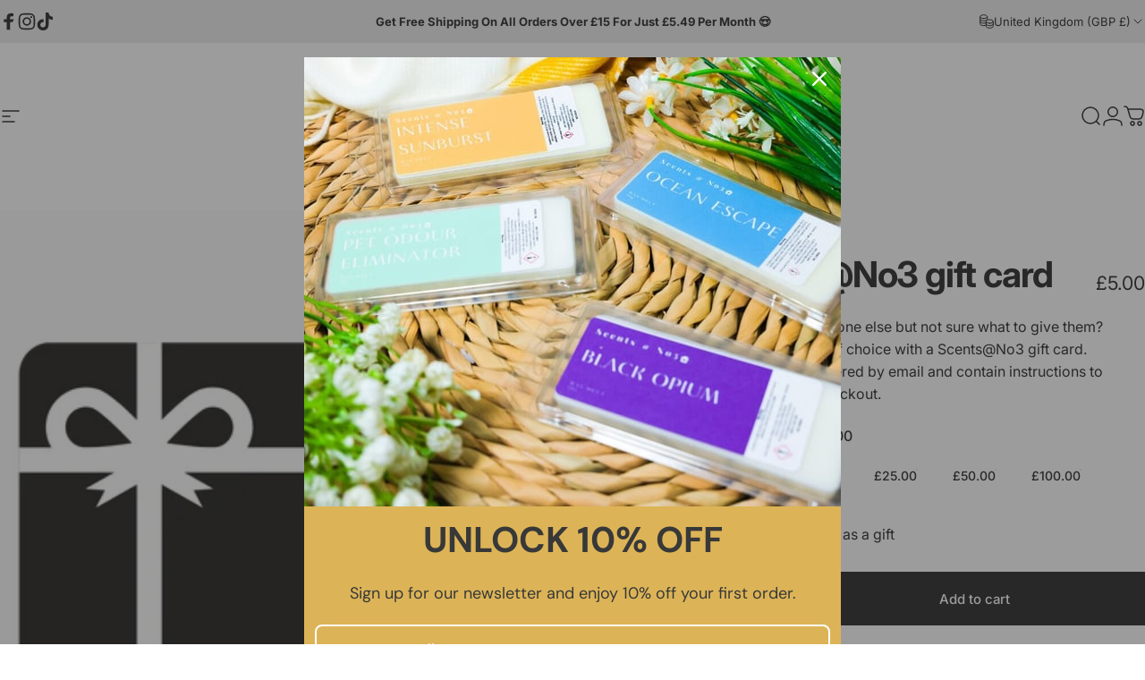

--- FILE ---
content_type: text/javascript
request_url: https://scentsatno3.co.uk/cdn/shop/t/104/assets/recipient-form.js?v=114120790606816827941768988982
body_size: 328
content:
customElements.get("recipient-form")||customElements.define("recipient-form",class extends HTMLElement{constructor(){super(),this.recipientFieldsLiveRegion=this.querySelector(`#Recipient-fields-live-region-${this.sectionId}-${this.productId}`),this.checkboxInput=this.querySelector(`#Recipient-checkbox-${this.sectionId}-${this.productId}`),this.checkboxInput.disabled=!1,this.hiddenControlField=this.querySelector(`#Recipient-control-${this.sectionId}-${this.productId}`),this.hiddenControlField.disabled=!0,this.fieldsContainer=this.querySelector(`#Recipient-fields-${this.sectionId}-${this.productId}`),this.emailInput=this.querySelector(`#Recipient-email-${this.sectionId}-${this.productId}`),this.nameInput=this.querySelector(`#Recipient-name-${this.sectionId}-${this.productId}`),this.messageInput=this.querySelector(`#Recipient-message-${this.sectionId}-${this.productId}`),this.sendonInput=this.querySelector(`#Recipient-send-on-${this.sectionId}-${this.productId}`),this.offsetProperty=this.querySelector(`#Recipient-timezone-offset-${this.sectionId}-${this.productId}`),this.offsetProperty&&(this.offsetProperty.value=new Date().getTimezoneOffset().toString()),this.errorMessage=this.querySelector(".product-form__recipient-error-message"),this.errorMessageList=this.errorMessage?.querySelector("ul"),this.currentProductVariantId=this.getAttribute("data-product-variant-id"),this.addEventListener("change",this.onChange.bind(this)),this.onChange()}get sectionId(){return this.getAttribute("data-section-id")}get productId(){return this.getAttribute("data-product-id")}cartUpdateUnsubscriber=void 0;variantChangeUnsubscriber=void 0;cartErrorUnsubscriber=void 0;connectedCallback(){this.cartUpdateUnsubscriber=theme.pubsub.subscribe(theme.pubsub.PUB_SUB_EVENTS.cartUpdate,event=>{event.source==="product-form"&&event.productVariantId.toString()===this.currentProductVariantId&&this.resetRecipientForm()}),this.variantChangeUnsubscriber=theme.pubsub.subscribe(theme.pubsub.PUB_SUB_EVENTS.variantChange,event=>{event.data.sectionId===this.sectionId&&(this.currentProductVariantId=event.data.variant.id.toString())}),this.cartUpdateUnsubscriber=theme.pubsub.subscribe(theme.pubsub.PUB_SUB_EVENTS.cartError,event=>{event.source==="product-form"&&event.productVariantId.toString()===this.currentProductVariantId&&this.displayErrorMessage(event.message,event.errors)})}disconnectedCallback(){this.cartUpdateUnsubscriber&&this.cartUpdateUnsubscriber(),this.variantChangeUnsubscriber&&this.variantChangeUnsubscriber(),this.cartErrorUnsubscriber&&this.cartErrorUnsubscriber()}onChange(){this.checkboxInput.checked?(this.enableInputFields(),this.recipientFieldsLiveRegion.innerText=theme.recipientFormStrings.expanded):(this.clearInputFields(),this.disableInputFields(),this.clearErrorMessage(),this.recipientFieldsLiveRegion.innerText=theme.recipientFormStrings.collapsed),this.fieldsContainer.classList.toggle("hidden",!this.checkboxInput.checked)}inputFields(){return[this.emailInput,this.nameInput,this.messageInput,this.sendonInput]}disableableFields(){return[...this.inputFields(),this.offsetProperty]}clearInputFields(){this.inputFields().forEach(field=>field.value="")}enableInputFields(){this.disableableFields().forEach(field=>field.disabled=!1)}disableInputFields(){this.disableableFields().forEach(field=>field.disabled=!0)}displayErrorMessage(title,body){this.clearErrorMessage(),this.errorMessage.hidden=!1,typeof body=="object"&&Object.entries(body).forEach(([key,value])=>{const message=`${value.join(", ")}`;this.errorMessageList&&this.errorMessageList.appendChild(this.createErrorListItem(message));const inputElement=this[`${key}Input`];inputElement&&inputElement.classList.add("invalid")})}createErrorListItem(message){const li=document.createElement("li");return li.innerText=message,li}clearErrorMessage(){this.errorMessage.hidden=!0,this.errorMessageList&&(this.errorMessageList.innerHTML=""),[this.emailInput,this.messageInput,this.nameInput,this.sendonInput].forEach(inputElement=>{inputElement.classList.remove("invalid")})}resetRecipientForm(){this.checkboxInput.checked&&(this.checkboxInput.checked=!1,this.clearInputFields(),this.clearErrorMessage(),this.fieldsContainer.classList.add("hidden"))}});
//# sourceMappingURL=/cdn/shop/t/104/assets/recipient-form.js.map?v=114120790606816827941768988982
